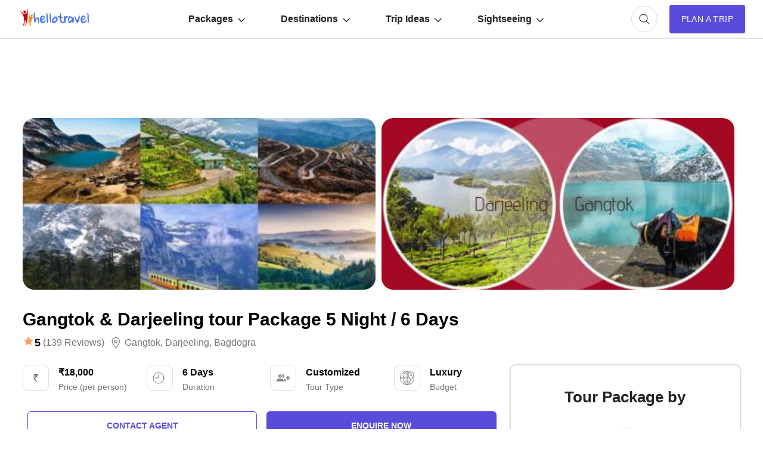

--- FILE ---
content_type: text/html; charset=utf-8
request_url: https://www.google.com/recaptcha/api2/aframe
body_size: 185
content:
<!DOCTYPE HTML><html><head><meta http-equiv="content-type" content="text/html; charset=UTF-8"></head><body><script nonce="w_196DsRTkQHK7A-Z1zLCg">/** Anti-fraud and anti-abuse applications only. See google.com/recaptcha */ try{var clients={'sodar':'https://pagead2.googlesyndication.com/pagead/sodar?'};window.addEventListener("message",function(a){try{if(a.source===window.parent){var b=JSON.parse(a.data);var c=clients[b['id']];if(c){var d=document.createElement('img');d.src=c+b['params']+'&rc='+(localStorage.getItem("rc::a")?sessionStorage.getItem("rc::b"):"");window.document.body.appendChild(d);sessionStorage.setItem("rc::e",parseInt(sessionStorage.getItem("rc::e")||0)+1);localStorage.setItem("rc::h",'1769106858847');}}}catch(b){}});window.parent.postMessage("_grecaptcha_ready", "*");}catch(b){}</script></body></html>